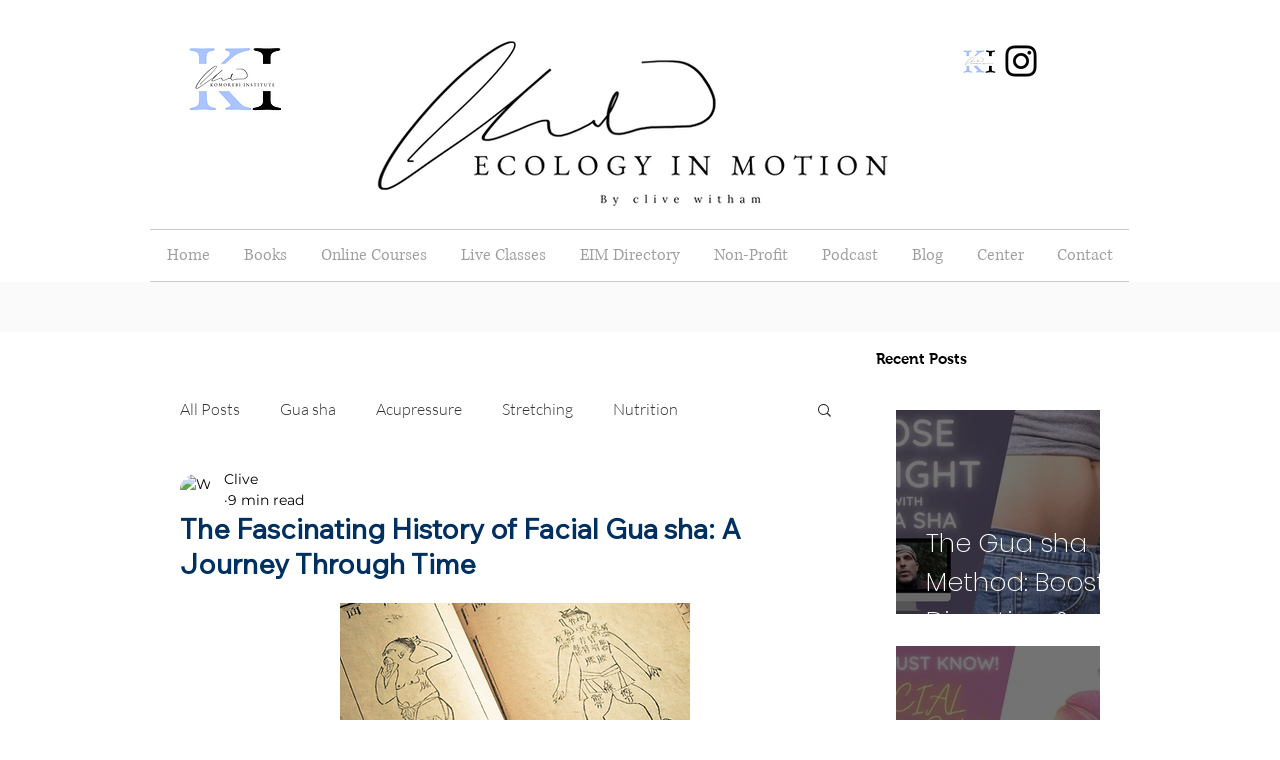

--- FILE ---
content_type: application/javascript
request_url: https://prism.app-us1.com/?a=612529236&u=https%3A%2F%2Fwww.clivewitham.com%2Fsingle-post%2Fwhere-facial-gua-sha-comes-from
body_size: 119
content:
window.visitorGlobalObject=window.visitorGlobalObject||window.prismGlobalObject;window.visitorGlobalObject.setVisitorId('2771f24f-4555-4ecc-8b89-5cac3a73637f', '612529236');window.visitorGlobalObject.setWhitelistedServices('', '612529236');